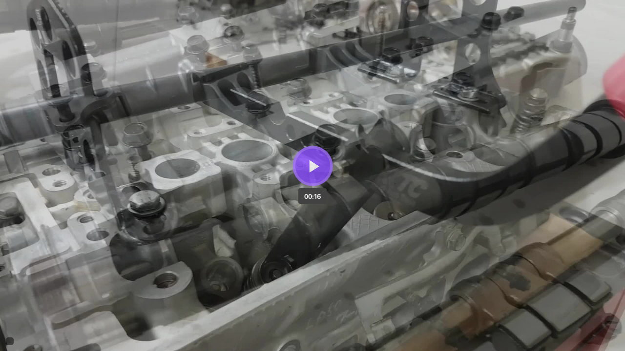

--- FILE ---
content_type: text/html; charset=UTF-8
request_url: https://app.videas.fr/embed/d5231b01-e852-484c-a308-878341b9463b/
body_size: 3817
content:
<!DOCTYPE html>
<html lang="en">
<head>
  <meta charset="UTF-8">
  <meta name="viewport" content="width=device-width, initial-scale=1.0">
  <title></title>

<meta property="fb:app_id" content=""/>
<meta property="og:url" content=""/>
<meta property="og:type" content="video"/>
<meta property="og:title" content=""/>
<meta property="og:description" content=""/>

<meta property="og:image" content="https://cdn2.videas.fr/v-medias/thumbnails/a/4f/08/4f087a48f5654467a3a77d9a59c452e8/6364a4203d7949418b120cf5fbb411ad/f996c92b-f80a-471d-892f-1e2ab2d5287f.jpg"/>
<meta property="og:image:width" content=""/>
<meta property="og:image:height" content=""/>

<meta property="og:video" content=""/>
<meta property="og:video:secure_url" content=""/>
<meta property="og:video:type" content="video/mp4"/>
<meta property="og:video:width" content=""/>
<meta property="og:video:height" content=""/>


  <link rel="preload" href="https://cdn.videas.fr/v-medias/s4/hlsv1/46/d5/46d5635e-82e8-4849-b8c0-1725b5c0c857/playlist.m3u8" as="fetch" />




<script id="data-embed" type="application/json">{"kwargs": {"id": "d5231b01-e852-484c-a308-878341b9463b", "model": "share", "key": "uid"}, "metadata": {"title": "", "description": "", "duration": 16.0, "thumbnail": {"image": "https://cdn2.videas.fr/v-medias/thumbnails/a/4f/08/4f087a48f5654467a3a77d9a59c452e8/6364a4203d7949418b120cf5fbb411ad/f996c92b-f80a-471d-892f-1e2ab2d5287f.jpg", "video": null}}, "session_id": "068757fc-65db-45c4-bc86-5d2e8aff5641", "related_object_id": "d5231b01-e852-484c-a308-878341b9463b", "analytics": {"session": "068757fc-65db-45c4-bc86-5d2e8aff5641", "viewer": null}, "ads": {"enabled": false, "vast_url": null}, "medias": [{"uid": "6364a420-3d79-4941-8b12-0cf5fbb411ad", "name": "SITE_-mot.mp4", "type": "video", "thumbnail": "f996c92b-f80a-471d-892f-1e2ab2d5287f", "src": "https://cdn.videas.fr/v-medias/s4/hlsv1/46/d5/46d5635e-82e8-4849-b8c0-1725b5c0c857/playlist.m3u8", "description": "", "created_at": "2023-04-13T17:27:55.151517+02:00", "duration": 16.0, "metadata": {}, "chapters": [], "overlays": [], "subtitles": [], "is_downloadable": false, "video_is_360": false}], "preload_assets": [{"src": "https://cdn.videas.fr/v-medias/s4/hlsv1/46/d5/46d5635e-82e8-4849-b8c0-1725b5c0c857/playlist.m3u8", "type": "fetch"}], "custom_css": "", "options": {"controls": true, "controls_theme": "default", "controls_btn_info": false, "controls_video_title": true, "controls_continue": false, "controls_seeking": true, "logo": "https://app.videas.fr/static/images/logo.svg", "logo_href": "", "logo_file": null, "logo_position": "default", "thumbnail_type": "image", "thumbnail_duration": true, "colors_theme": "dark", "colors_primary": "#884AFFFF", "colors_secondary": "#884AFFFF", "ads_enabled": true, "video_autoplay": false, "video_muted": false, "video_loop": false, "video_playsinline": true, "logo_src": "https://app.videas.fr/static/images/logo.svg", "time": 0, "speed": 1, "caption": null}, "embed_url_options": {"theme": null, "thumbnail": "image", "logo": null, "analytics": true, "controls": null, "info": null, "ads": null, "title": null, "autoplay": null, "mute": null, "loop": null, "download": null, "time": 0, "speed": 1, "thumbnail_duration": null, "playsinline": null, "player": null, "auth": null, "viewer": null, "caption": null, "seeking": null, "new_player": false}, "player_id": "1764b1b2-eb1f-4279-8a17-10e5b5623afc"}</script>

  <script src="https://cdn.jsdelivr.net/npm/mux.js@5.5.3/dist/mux.min.js"></script>
  <script type="module" crossorigin src="/static/player/index.6939fc4b.js"></script>
  <link rel="stylesheet" href="/static/player/index.f08c6a9b.css">
</head>
<body>
<div id="initial-loader">
  <div>
    <div></div>
    <div></div>
    <div></div>
    <div></div>
    <div></div>
    <div></div>
    <div></div>
    <div></div>
    <div></div>
    <div></div>
    <div></div>
    <div></div>
  </div>
</div>
<div id="app"></div>

</body>
</html>

